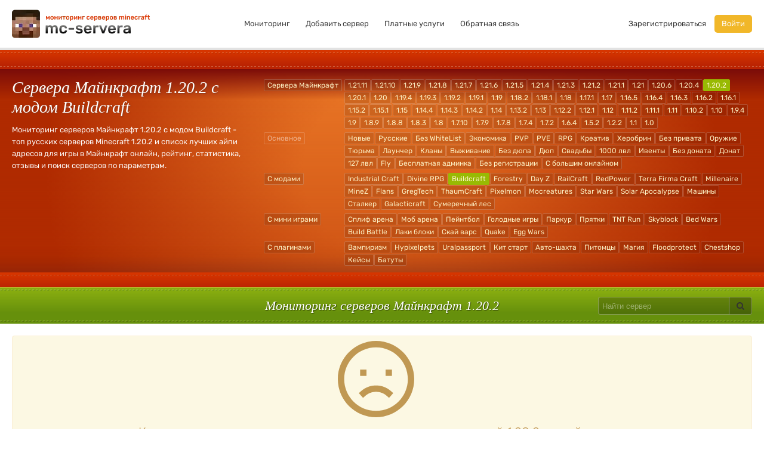

--- FILE ---
content_type: text/html; charset=UTF-8
request_url: https://mc-servera.net/servera-buildcraft-1.20.2
body_size: 7614
content:
<!DOCTYPE html><html lang="ru"><head><meta charset="utf-8"><meta name="viewport" content="width=device-width,initial-scale=1">  <meta name="robots" content="index,follow">    <meta name="description" content="Самый удобный мониторинг серверов Майнкрафт 1.20.2 - здесь можно найти лучшие сервера с модом Buildcraft для постоянной игры. У нас есть удобный поиск по различным параметрам, рейтинг всех серверов, ip адреса, отзывы игроков и статистика.">   <title>Сервера Майнкрафт 1.20.2 с модом Buildcraft - мониторинг серверов Майнкрафт, ip адреса, топ</title><link rel="preload" href="/assets/fonts/rubik/H-PGIsE3CA76bgvfUI8sM4DGDUGfDkXyfkzVDelzfFk.woff2" crossorigin="anonymous" as="font" type="font/woff2"><link rel="preload" href="/assets/fonts/rubik/p_PvaTv0YzIEJlEVv30xK6CWcynf_cDxXwCLxiixG1c.woff2" crossorigin="anonymous" as="font" type="font/woff2"><link rel="preload" href="/assets/fonts/rubik/YPNAXz8Lvdc_aVM_nwpD7RkAz4rYn47Zy2rvigWQf6w.woff2" crossorigin="anonymous" as="font" type="font/woff2"><link rel="preload" href="/assets/fonts/rubik/IUSlgBbgyuDQpy87mBOAc3YhjbSpvc47ee6xR_80Hnw.woff2" crossorigin="anonymous" as="font" type="font/woff2"><link rel="preload" href="/assets/fonts/rubik/WdwM2J7q9PjwEDtfaHmmmxkAz4rYn47Zy2rvigWQf6w.woff2" crossorigin="anonymous" as="font" type="font/woff2"><link href="/assets/css/rubik.min.css?381" rel="stylesheet"><link href="/assets/css/style.min.css?381" rel="stylesheet"></head><body>  <div id="header"><div class="container-fluid"><div class="row-fluid"><div class="span3"><a href="/" title="Мониторинг серверов майнкрафт" class="logo"><img src="/assets/img/logo-new.webp" srcset="/assets/img/logo-new-2x.webp 2x" alt="Мониторинг серверов майнкрафт" width="232" height="50" title="Мониторинг серверов майнкрафт"></a></div><div class="span6 visible-desktop"><ul class="nav nav-pills top-nav main-nav"><li><a href="/" title="Мониторинг серверов Майнкрафт">Мониторинг</a></li><li><a href="/add" rel="nofollow">Добавить сервер</a></li><li><a href="/services" rel="nofollow">Платные услуги</a></li><li><a href="/feedback" rel="nofollow">Обратная связь</a></li></ul></div><div class="span3 visible-desktop"><ul class="nav nav-pills top-nav pull-right">  <li><a href="/register" rel="nofollow">Зарегистрироваться</a></li><li><a href="/login" class="login-btn" rel="nofollow">Войти</a></li>  </ul></div><button class="btn hidden-desktop mob-menu-btn" data-toggle="collapse" data-target=".nav-collapse" aria-label="Навигация"><i class="fa fa-bars"></i></button><div class="hidden-desktop nav-collapse collapse"><ul class="nav nav-list mobile-nav text-center"><li><a href="/" title="Мониторинг серверов">Мониторинг</a></li><li><a href="/add" rel="nofollow">Добавить сервер</a></li><li><a href="/services" rel="nofollow">Платные услуги</a></li><li><a href="/feedback" rel="nofollow">Обратная связь</a></li>  <li><a href="/register" rel="nofollow">Зарегистрироваться</a></li><li><a href="/login" rel="nofollow">Войти</a></li>  </ul></div></div></div></div> <div class="red_line"></div><div class="hello"><div class="hello_inner"><div class="hello_inner_bottom"><div class="container-fluid"><div class="row-fluid"><div class="span4 span-md-12 home-h1"><h1>Сервера Майнкрафт 1.20.2 с модом Buildcraft</h1>   <div>Мониторинг серверов Майнкрафт 1.20.2 с модом Buildcraft - топ русских серверов Minecraft 1.20.2 и список лучших айпи адресов для игры в Майнкрафт онлайн, рейтинг, статистика, отзывы и поиск серверов по параметрам.</div>   </div><div class="span8 span-md-12"> <div class="facets"><div class="row-fluid f-section"><button type="button" class="btn btn-warning visible-phone" data-toggle="collapse" data-target=".version-collapse"><span class="fa fa-bars"></span> Версии</button><div class="mods-group row-fluid clearfix params-collapse version-collapse"><div class="span12 f-group"><a href="/" class="filter-item f-cat" title="Сервера Майнкрафт">Сервера Майнкрафт</a>   <a href="/servera-buildcraft-1.21.11" title="Сервера Майнкрафт 1.21.11 с модом Buildcraft" class="filter-item " >1.21.11</a>  <a href="/servera-buildcraft-1.21.10" title="Сервера Майнкрафт 1.21.10 с модом Buildcraft" class="filter-item " >1.21.10</a>  <a href="/servera-buildcraft-1.21.9" title="Сервера Майнкрафт 1.21.9 с модом Buildcraft" class="filter-item " >1.21.9</a>  <a href="/servera-buildcraft-1.21.8" title="Сервера Майнкрафт 1.21.8 с модом Buildcraft" class="filter-item " >1.21.8</a>  <a href="/servera-buildcraft-1.21.7" title="Сервера Майнкрафт 1.21.7 с модом Buildcraft" class="filter-item " >1.21.7</a>  <a href="/servera-buildcraft-1.21.6" title="Сервера Майнкрафт 1.21.6 с модом Buildcraft" class="filter-item " >1.21.6</a>  <a href="/servera-buildcraft-1.21.5" title="Сервера Майнкрафт 1.21.5 с модом Buildcraft" class="filter-item " >1.21.5</a>  <a href="/servera-buildcraft-1.21.4" title="Сервера Майнкрафт 1.21.4 с модом Buildcraft" class="filter-item " >1.21.4</a>  <a href="/servera-buildcraft-1.21.3" title="Сервера Майнкрафт 1.21.3 с модом Buildcraft" class="filter-item " >1.21.3</a>  <a href="/servera-buildcraft-1.21.2" title="Сервера Майнкрафт 1.21.2 с модом Buildcraft" class="filter-item " >1.21.2</a>  <a href="/servera-buildcraft-1.21.1" title="Сервера Майнкрафт 1.21.1 с модом Buildcraft" class="filter-item " >1.21.1</a>  <a href="/servera-buildcraft-1.21" title="Сервера Майнкрафт 1.21 с модом Buildcraft" class="filter-item " >1.21</a>  <a href="/servera-buildcraft-1.20.6" title="Сервера Майнкрафт 1.20.6 с модом Buildcraft" class="filter-item " >1.20.6</a>  <a href="/servera-buildcraft-1.20.4" title="Сервера Майнкрафт 1.20.4 с модом Buildcraft" class="filter-item " >1.20.4</a>  <a href="/mod-buildcraft" title="Сервера Майнкрафт с модом Buildcraft" class="filter-item  active" >1.20.2</a>  <a href="/servera-buildcraft-1.20.1" title="Сервера Майнкрафт 1.20.1 с модом Buildcraft" class="filter-item " >1.20.1</a>  <a href="/servera-buildcraft-1.20" title="Сервера Майнкрафт 1.20 с модом Buildcraft" class="filter-item " >1.20</a>  <a href="/servera-buildcraft-1.19.4" title="Сервера Майнкрафт 1.19.4 с модом Buildcraft" class="filter-item " >1.19.4</a>  <a href="/servera-buildcraft-1.19.3" title="Сервера Майнкрафт 1.19.3 с модом Buildcraft" class="filter-item " >1.19.3</a>  <a href="/servera-buildcraft-1.19.2" title="Сервера Майнкрафт 1.19.2 с модом Buildcraft" class="filter-item " >1.19.2</a>  <a href="/servera-buildcraft-1.19.1" title="Сервера Майнкрафт 1.19.1 с модом Buildcraft" class="filter-item " >1.19.1</a>  <a href="/servera-buildcraft-1.19" title="Сервера Майнкрафт 1.19 с модом Buildcraft" class="filter-item " >1.19</a>  <a href="/servera-buildcraft-1.18.2" title="Сервера Майнкрафт 1.18.2 с модом Buildcraft" class="filter-item " >1.18.2</a>  <a href="/servera-buildcraft-1.18.1" title="Сервера Майнкрафт 1.18.1 с модом Buildcraft" class="filter-item " >1.18.1</a>  <a href="/servera-buildcraft-1.18" title="Сервера Майнкрафт 1.18 с модом Buildcraft" class="filter-item " >1.18</a>  <a href="/servera-buildcraft-1.17.1" title="Сервера Майнкрафт 1.17.1 с модом Buildcraft" class="filter-item " >1.17.1</a>  <a href="/servera-buildcraft-1.17" title="Сервера Майнкрафт 1.17 с модом Buildcraft" class="filter-item " >1.17</a>  <a href="/servera-buildcraft-1.16.5" title="Сервера Майнкрафт 1.16.5 с модом Buildcraft" class="filter-item " >1.16.5</a>  <a href="/servera-buildcraft-1.16.4" title="Сервера Майнкрафт 1.16.4 с модом Buildcraft" class="filter-item " >1.16.4</a>  <a href="/servera-buildcraft-1.16.3" title="Сервера Майнкрафт 1.16.3 с модом Buildcraft" class="filter-item " >1.16.3</a>  <a href="/servera-buildcraft-1.16.2" title="Сервера Майнкрафт 1.16.2 с модом Buildcraft" class="filter-item " >1.16.2</a>  <a href="/servera-buildcraft-1.16.1" title="Сервера Майнкрафт 1.16.1 с модом Buildcraft" class="filter-item " >1.16.1</a>  <a href="/servera-buildcraft-1.15.2" title="Сервера Майнкрафт 1.15.2 с модом Buildcraft" class="filter-item " >1.15.2</a>  <a href="/servera-buildcraft-1.15.1" title="Сервера Майнкрафт 1.15.1 с модом Buildcraft" class="filter-item " >1.15.1</a>  <a href="/servera-buildcraft-1.15" title="Сервера Майнкрафт 1.15 с модом Buildcraft" class="filter-item " >1.15</a>  <a href="/servera-buildcraft-1.14.4" title="Сервера Майнкрафт 1.14.4 с модом Buildcraft" class="filter-item " >1.14.4</a>  <a href="/servera-buildcraft-1.14.3" title="Сервера Майнкрафт 1.14.3 с модом Buildcraft" class="filter-item " >1.14.3</a>  <a href="/servera-buildcraft-1.14.2" title="Сервера Майнкрафт 1.14.2 с модом Buildcraft" class="filter-item " >1.14.2</a>  <a href="/servera-buildcraft-1.14" title="Сервера Майнкрафт 1.14 с модом Buildcraft" class="filter-item " >1.14</a>  <a href="/servera-buildcraft-1.13.2" title="Сервера Майнкрафт 1.13.2 с модом Buildcraft" class="filter-item " >1.13.2</a>  <a href="/servera-buildcraft-1.13" title="Сервера Майнкрафт 1.13 с модом Buildcraft" class="filter-item " >1.13</a>  <a href="/servera-buildcraft-1.12.2" title="Сервера Майнкрафт 1.12.2 с модом Buildcraft" class="filter-item " >1.12.2</a>  <a href="/servera-buildcraft-1.12.1" title="Сервера Майнкрафт 1.12.1 с модом Buildcraft" class="filter-item " >1.12.1</a>  <a href="/servera-buildcraft-1.12" title="Сервера Майнкрафт 1.12 с модом Buildcraft" class="filter-item " >1.12</a>  <a href="/servera-buildcraft-1.11.2" title="Сервера Майнкрафт 1.11.2 с модом Buildcraft" class="filter-item " >1.11.2</a>  <a href="/servera-buildcraft-1.11.1" title="Сервера Майнкрафт 1.11.1 с модом Buildcraft" class="filter-item " >1.11.1</a>  <a href="/servera-buildcraft-1.11" title="Сервера Майнкрафт 1.11 с модом Buildcraft" class="filter-item " >1.11</a>  <a href="/servera-buildcraft-1.10.2" title="Сервера Майнкрафт 1.10.2 с модом Buildcraft" class="filter-item " >1.10.2</a>  <a href="/servera-buildcraft-1.10" title="Сервера Майнкрафт 1.10 с модом Buildcraft" class="filter-item " >1.10</a>  <a href="/servera-buildcraft-1.9.4" title="Сервера Майнкрафт 1.9.4 с модом Buildcraft" class="filter-item " >1.9.4</a>  <a href="/servera-buildcraft-1.9" title="Сервера Майнкрафт 1.9 с модом Buildcraft" class="filter-item " >1.9</a>  <a href="/servera-buildcraft-1.8.9" title="Сервера Майнкрафт 1.8.9 с модом Buildcraft" class="filter-item " >1.8.9</a>  <a href="/servera-buildcraft-1.8.8" title="Сервера Майнкрафт 1.8.8 с модом Buildcraft" class="filter-item " >1.8.8</a>  <a href="/servera-buildcraft-1.8.3" title="Сервера Майнкрафт 1.8.3 с модом Buildcraft" class="filter-item " >1.8.3</a>  <a href="/servera-buildcraft-1.8" title="Сервера Майнкрафт 1.8 с модом Buildcraft" class="filter-item " >1.8</a>  <a href="/servera-buildcraft-1.7.10" title="Сервера Майнкрафт 1.7.10 с модом Buildcraft" class="filter-item " >1.7.10</a>  <a href="/servera-buildcraft-1.7.9" title="Сервера Майнкрафт 1.7.9 с модом Buildcraft" class="filter-item " >1.7.9</a>  <a href="/servera-buildcraft-1.7.8" title="Сервера Майнкрафт 1.7.8 с модом Buildcraft" class="filter-item " >1.7.8</a>  <a href="/servera-buildcraft-1.7.4" title="Сервера Майнкрафт 1.7.4 с модом Buildcraft" class="filter-item " >1.7.4</a>  <a href="/servera-buildcraft-1.7.2" title="Сервера Майнкрафт 1.7.2 с модом Buildcraft" class="filter-item " >1.7.2</a>  <a href="/servera-buildcraft-1.6.4" title="Сервера Майнкрафт 1.6.4 с модом Buildcraft" class="filter-item " >1.6.4</a>  <a href="/servera-buildcraft-1.5.2" title="Сервера Майнкрафт 1.5.2 с модом Buildcraft" class="filter-item " >1.5.2</a>  <a href="/servera-buildcraft-1.2.2" title="Сервера Майнкрафт 1.2.2 с модом Buildcraft" class="filter-item " >1.2.2</a>  <a href="/servera-buildcraft-1.1" title="Сервера Майнкрафт 1.1 с модом Buildcraft" class="filter-item " >1.1</a>  <a href="/servera-buildcraft-1.0" title="Сервера Майнкрафт 1.0 с модом Buildcraft" class="filter-item " >1.0</a>   </div></div></div><div class="row-fluid f-section">  <button type="button" class="btn btn-warning visible-phone" data-toggle="collapse" data-target=".common-collapse"><span class="fa fa-bars"></span> Основное</button><div class="mods-group row-fluid clearfix params-collapse common-collapse"><div class="span12 f-group"><span class="filter-item f-cat inactive hidden-phone">Основное</span>   <a href="/servera-novye-buildcraft-1.20.2" title="Новые сервера Майнкрафт 1.20.2 с модом Buildcraft" class="filter-item "  rel="nofollow">Новые</a>    <a href="/servera-russkie-buildcraft-1.20.2" title="Русские сервера Майнкрафт 1.20.2 с модом Buildcraft" class="filter-item "  rel="nofollow">Русские</a>    <a href="/servera-bez-whitelist-buildcraft-1.20.2" title="Сервера Майнкрафт 1.20.2 без whitelist и модом Buildcraft" class="filter-item "  rel="nofollow">Без WhiteList</a>    <a href="/servera-ekonomika-buildcraft-1.20.2" title="Сервера Майнкрафт 1.20.2 с экономикой и модом Buildcraft" class="filter-item "  rel="nofollow">Экономика</a>    <a href="/servera-pvp-buildcraft-1.20.2" title="PVP сервера Майнкрафт 1.20.2 с модом Buildcraft" class="filter-item "  rel="nofollow">PVP</a>    <a href="/servera-pve-buildcraft-1.20.2" title="PVE сервера Майнкрафт 1.20.2 с модом Buildcraft" class="filter-item "  rel="nofollow">PVE</a>    <a href="/servera-rpg-buildcraft-1.20.2" title="RPG сервера Майнкрафт 1.20.2 с модом Buildcraft" class="filter-item "  rel="nofollow">RPG</a>    <a href="/servera-buildcraft-kreativ-1.20.2" title="Сервера Майнкрафт 1.20.2 с креативом и модом Buildcraft" class="filter-item "  rel="nofollow">Креатив</a>    <a href="/servera-buildcraft-herobrin-1.20.2" title="Сервера Майнкрафт 1.20.2 с Херобрином и модом Buildcraft" class="filter-item "  rel="nofollow">Херобрин</a>    <a href="/servera-buildcraft-bez-privata-1.20.2" title="Сервера Майнкрафт 1.20.2 без привата и модом Buildcraft" class="filter-item "  rel="nofollow">Без привата</a>    <a href="/servera-buildcraft-oruzhie-1.20.2" title="Сервера Майнкрафт 1.20.2 с оружием и модом Buildcraft" class="filter-item "  rel="nofollow">Оружие</a>    <a href="/servera-buildcraft-tjurma-1.20.2" title="Сервера Майнкрафт 1.20.2 с тюрьмой и модом Buildcraft" class="filter-item "  rel="nofollow">Тюрьма</a>    <a href="/servera-buildcraft-launcher-1.20.2" title="Сервера Майнкрафт 1.20.2 с лаунчером и модом Buildcraft" class="filter-item "  rel="nofollow">Лаунчер</a>    <a href="/servera-buildcraft-clans-1.20.2" title="Сервера Майнкрафт 1.20.2 с кланами и модом Buildcraft" class="filter-item "  rel="nofollow">Кланы</a>    <a href="/servera-buildcraft-smp-1.20.2" title="Сервера Майнкрафт 1.20.2 выживание с модом Buildcraft" class="filter-item "  rel="nofollow">Выживание</a>    <a href="/servera-buildcraft-bez-dyupa-1.20.2" title="Сервера Майнкрафт 1.20.2 без дюпа и модом Buildcraft" class="filter-item "  rel="nofollow">Без дюпа</a>    <a href="/servera-buildcraft-dup-1.20.2" title="Сервера Майнкрафт 1.20.2 с дюпом и модом Buildcraft" class="filter-item "  rel="nofollow">Дюп</a>    <a href="/servera-buildcraft-svadby-1.20.2" title="Сервера Майнкрафт 1.20.2 с свадьбами и модом Buildcraft" class="filter-item "  rel="nofollow">Свадьбы</a>    <a href="/servera-buildcraft-1000lvl-1.20.2" title="Сервера Майнкрафт 1.20.2 с 1000 лвл и модом Buildcraft" class="filter-item "  rel="nofollow">1000 лвл</a>    <a href="/servera-buildcraft-iventy-1.20.2" title="Сервера Майнкрафт 1.20.2 с ивентами и модом Buildcraft" class="filter-item "  rel="nofollow">Ивенты</a>    <a href="/servera-buildcraft-bez-donata-1.20.2" title="Сервера Майнкрафт 1.20.2 без доната и модом Buildcraft" class="filter-item "  rel="nofollow">Без доната</a>    <a href="/servera-buildcraft-donat-1.20.2" title="Сервера Майнкрафт 1.20.2 с донатом и модом Buildcraft" class="filter-item "  rel="nofollow">Донат</a>    <a href="/servera-buildcraft-127lvl-1.20.2" title="Сервера Майнкрафт 1.20.2 с 127 лвл и модом Buildcraft" class="filter-item "  rel="nofollow">127 лвл</a>    <a href="/servera-buildcraft-fly-1.20.2" title="Сервера Майнкрафт 1.20.2 с флаем и модом Buildcraft" class="filter-item "  rel="nofollow">Fly</a>    <a href="/servera-buildcraft-besplatnaya-adminka-1.20.2" title="Сервера Майнкрафт 1.20.2 с бесплатной админкой и модом Buildcraft" class="filter-item "  rel="nofollow">Бесплатная админка</a>    <a href="/servera-buildcraft-bez-registracii-1.20.2" title="Сервера Майнкрафт 1.20.2 без регистрации и модом Buildcraft" class="filter-item "  rel="nofollow">Без регистрации</a>    <a href="/servera-buildcraft-s-bolshim-onlajnom-1.20.2" title="Сервера Майнкрафт 1.20.2 с большим онлайном и модом Buildcraft" class="filter-item "  rel="nofollow">С большим онлайном</a>   </div></div>  </div><div class="row-fluid f-section">  <button type="button" class="btn btn-warning visible-phone" data-toggle="collapse" data-target=".mods-collapse"><span class="fa fa-bars"></span> Моды</button><div class="mods-group row-fluid clearfix params-collapse mods-collapse"><div class="span12 f-group">  <a href="/servera-s-modami-1.20.2" title="Сервера Майнкрафт 1.20.2 с модами" class="filter-item f-cat "  rel="nofollow">С модами</a>    <a href="/servera-industrial-craft-buildcraft-1.20.2" title="Сервера Майнкрафт 1.20.2 с модами индастриал крафт и Buildcraft" class="filter-item "  rel="nofollow">Industrial Craft</a>    <a href="/servera-divine-rpg-buildcraft-1.20.2" title="Сервера Майнкрафт 1.20.2 с модами Divine RPG и Buildcraft" class="filter-item "  rel="nofollow">Divine RPG</a>    <a href="/servera-1.20.2" title="Сервера Майнкрафт 1.20.2" class="filter-item active" >Buildcraft</a>    <a href="/servera-buildcraft-forestry-1.20.2" title="Сервера Майнкрафт 1.20.2 Forestry с модом Buildcraft" class="filter-item "  rel="nofollow">Forestry</a>    <a href="/servera-buildcraft-day-z-1.20.2" title="Сервера Майнкрафт 1.20.2 с модами Buildcraft и Day Z" class="filter-item "  rel="nofollow">Day Z</a>    <a href="/servera-buildcraft-railcraft-1.20.2" title="Сервера Майнкрафт 1.20.2 с модами Buildcraft и RailCraft" class="filter-item "  rel="nofollow">RailCraft</a>    <a href="/servera-buildcraft-redpower-1.20.2" title="Сервера Майнкрафт 1.20.2 с модами Buildcraft и RedPower" class="filter-item "  rel="nofollow">RedPower</a>    <a href="/servera-buildcraft-terra-firma-craft-1.20.2" title="Сервера Майнкрафт 1.20.2 с модами Buildcraft и Terra Firma Craft" class="filter-item "  rel="nofollow">Terra Firma Craft</a>    <a href="/servera-buildcraft-millenaire-1.20.2" title="Сервера Майнкрафт 1.20.2 с модами Buildcraft и Millenaire" class="filter-item "  rel="nofollow">Millenaire</a>    <a href="/servera-buildcraft-minez-1.20.2" title="Сервера Майнкрафт 1.20.2 с модами Buildcraft и MineZ" class="filter-item "  rel="nofollow">MineZ</a>    <a href="/servera-buildcraft-flans-1.20.2" title="Сервера Майнкрафт 1.20.2 с модами Buildcraft и Flans" class="filter-item "  rel="nofollow">Flans</a>    <a href="/servera-buildcraft-gregtech-1.20.2" title="Сервера Майнкрафт 1.20.2 с модами Buildcraft и GregTech" class="filter-item "  rel="nofollow">GregTech</a>    <a href="/servera-buildcraft-thaumcraft-1.20.2" title="Сервера Майнкрафт 1.20.2 с модами Buildcraft и Таумкрафт" class="filter-item "  rel="nofollow">ThaumCraft</a>    <a href="/servera-buildcraft-pixelmon-1.20.2" title="Сервера Майнкрафт 1.20.2 с модами Buildcraft и Пиксельмон" class="filter-item "  rel="nofollow">Pixelmon</a>    <a href="/servera-buildcraft-mocreatures-1.20.2" title="Сервера Майнкрафт 1.20.2 с модами Buildcraft и Mocreatures" class="filter-item "  rel="nofollow">Mocreatures</a>    <a href="/servera-buildcraft-star-wars-1.20.2" title="Сервера Майнкрафт 1.20.2 с модами Buildcraft и Star Wars" class="filter-item "  rel="nofollow">Star Wars</a>    <a href="/servera-buildcraft-solar-apocalypse-1.20.2" title="Сервера Майнкрафт 1.20.2 с модами Buildcraft и Solar Apocalypse" class="filter-item "  rel="nofollow">Solar Apocalypse</a>    <a href="/servera-buildcraft-mashiny-1.20.2" title="Сервера Майнкрафт 1.20.2 с модами Buildcraft и машины" class="filter-item "  rel="nofollow">Машины</a>    <a href="/servera-buildcraft-stalker-1.20.2" title="Сервера Майнкрафт 1.20.2 сталкер с модом Buildcraft" class="filter-item "  rel="nofollow">Сталкер</a>    <a href="/servera-buildcraft-galacticraft-1.20.2" title="Сервера Майнкрафт 1.20.2 с модами Buildcraft и Galacticraft" class="filter-item "  rel="nofollow">Galacticraft</a>    <a href="/servera-buildcraft-sumerechnyj-les-1.20.2" title="Сервера Майнкрафт 1.20.2 с сумеречным лесом и модом Buildcraft" class="filter-item "  rel="nofollow">Сумеречный лес</a>   </div></div>  </div><div class="row-fluid f-section">  <button type="button" class="btn btn-warning visible-phone" data-toggle="collapse" data-target=".minigames-collapse"><span class="fa fa-bars"></span> Мини-игры</button><div class="mods-group row-fluid clearfix params-collapse minigames-collapse"><div class="span12 f-group">  <a href="/servera-s-mini-igrami-buildcraft-1.20.2" title="Сервера Майнкрафт 1.20.2 с мини играми и модом Buildcraft" class="filter-item f-cat "  rel="nofollow">С мини играми</a>    <a href="/servera-buildcraft-splif-arena-1.20.2" title="Сплиф сервера Майнкрафт 1.20.2 с модом Buildcraft" class="filter-item "  rel="nofollow">Сплиф арена</a>    <a href="/servera-buildcraft-mob-arena-1.20.2" title="Сервера Майнкрафт 1.20.2 с модом Buildcraft и мини игрой моб арена" class="filter-item "  rel="nofollow">Моб арена</a>    <a href="/servera-buildcraft-pejntbol-1.20.2" title="Сервера Майнкрафт 1.20.2 с пейнтболом и модом Buildcraft" class="filter-item "  rel="nofollow">Пейнтбол</a>    <a href="/servera-buildcraft-golodnye-igry-1.20.2" title="Сервера Майнкрафт 1.20.2 с голодными играми и модом Buildcraft" class="filter-item "  rel="nofollow">Голодные игры</a>    <a href="/servera-buildcraft-parkur-1.20.2" title="Сервера Майнкрафт 1.20.2 с паркуром и модом Buildcraft" class="filter-item "  rel="nofollow">Паркур</a>    <a href="/servera-buildcraft-prjatki-1.20.2" title="Сервера Майнкрафт 1.20.2 с прятками и модом Buildcraft" class="filter-item "  rel="nofollow">Прятки</a>    <a href="/servera-buildcraft-tnt-run-1.20.2" title="Сервера Майнкрафт 1.20.2 с модом Buildcraft и мини игрой TNT Run" class="filter-item "  rel="nofollow">TNT Run</a>    <a href="/servera-buildcraft-skyblock-1.20.2" title="Сервера Майнкрафт 1.20.2 с Скайблоком и модом Buildcraft" class="filter-item "  rel="nofollow">Skyblock</a>    <a href="/servera-buildcraft-bed-wars-1.20.2" title="Сервера Майнкрафт 1.20.2 с бед варс и модом Buildcraft" class="filter-item "  rel="nofollow">Bed Wars</a>    <a href="/servera-buildcraft-build-battle-1.20.2" title="Сервера Майнкрафт 1.20.2 с билд батл и модом Buildcraft" class="filter-item "  rel="nofollow">Build Battle</a>    <a href="/servera-buildcraft-laki-bloki-1.20.2" title="Сервера Майнкрафт 1.20.2 с лаки блоками и модом Buildcraft" class="filter-item "  rel="nofollow">Лаки блоки</a>    <a href="/servera-buildcraft-sky-wars-1.20.2" title="Сервера Майнкрафт 1.20.2 с модом Buildcraft и мини игрой скай варс" class="filter-item "  rel="nofollow">Скай варс</a>    <a href="/servera-buildcraft-quake-1.20.2" title="Сервера Майнкрафт 1.20.2 с модом Buildcraft и мини игрой Quake" class="filter-item "  rel="nofollow">Quake</a>    <a href="/servera-buildcraft-egg-wars-1.20.2" title="Сервера Майнкрафт 1.20.2 с Egg Wars и модом Buildcraft" class="filter-item "  rel="nofollow">Egg Wars</a>   </div></div>  </div><div class="row-fluid f-section">  <button type="button" class="btn btn-warning visible-phone" data-toggle="collapse" data-target=".plugins-collapse"><span class="fa fa-bars"></span> Плагины</button><div class="mods-group row-fluid clearfix params-collapse plugins-collapse"><div class="span12 f-group">  <a href="/servera-s-plaginami-buildcraft-1.20.2" title="Сервера Майнкрафт 1.20.2 с плагинами и модом Buildcraft" class="filter-item f-cat "  rel="nofollow">С плагинами</a>    <a href="/servera-buildcraft-vampirizm-1.20.2" title="Сервера Майнкрафт 1.20.2 с вампиризмом и модом Buildcraft" class="filter-item "  rel="nofollow">Вампиризм</a>    <a href="/servera-buildcraft-hypixelpets-1.20.2" title="Сервера Майнкрафт 1.20.2 с модом Buildcraft и плагином Hypixelpets" class="filter-item "  rel="nofollow">Hypixelpets</a>    <a href="/servera-buildcraft-uralpassport-1.20.2" title="Сервера Майнкрафт 1.20.2 с модом Buildcraft и плагином Uralpassport" class="filter-item "  rel="nofollow">Uralpassport</a>    <a href="/servera-buildcraft-kit-start-1.20.2" title="Сервера Майнкрафт 1.20.2 с кит стартом и модом Buildcraft" class="filter-item "  rel="nofollow">Кит старт</a>    <a href="/servera-buildcraft-avto-shahta-1.20.2" title="Сервера Майнкрафт 1.20.2 с авто-шахтой и модом Buildcraft" class="filter-item "  rel="nofollow">Авто-шахта</a>    <a href="/servera-buildcraft-pitomcy-1.20.2" title="Сервера Майнкрафт 1.20.2 с питомцами и модом Buildcraft" class="filter-item "  rel="nofollow">Питомцы</a>    <a href="/servera-buildcraft-magiya-1.20.2" title="Сервера Майнкрафт 1.20.2 с магией и модом Buildcraft" class="filter-item "  rel="nofollow">Магия</a>    <a href="/servera-buildcraft-floodprotect-1.20.2" title="Сервера Майнкрафт 1.20.2 с модом Buildcraft и плагином Floodprotect" class="filter-item "  rel="nofollow">Floodprotect</a>    <a href="/servera-buildcraft-chestshop-1.20.2" title="Сервера Майнкрафт 1.20.2 с модом Buildcraft и плагином Chestshop" class="filter-item "  rel="nofollow">Chestshop</a>    <a href="/servera-buildcraft-kejsy-1.20.2" title="Сервера Майнкрафт 1.20.2 с кейсами и модом Buildcraft" class="filter-item "  rel="nofollow">Кейсы</a>    <a href="/servera-buildcraft-batuty-1.20.2" title="Сервера Майнкрафт 1.20.2 с батутами и модом Buildcraft" class="filter-item "  rel="nofollow">Батуты</a>   </div></div>  </div>  </div> </div></div></div></div></div></div><div class="r-half_line"></div><div class="rg_line"><div class="container-fluid"><div class="row-fluid text-center"><div class="span6 offset3 span-md-7 offset-md-0 span-sm-12 home-h2"><h2>Мониторинг серверов Майнкрафт 1.20.2</h2></div><div class="span3 span-md-5 span-sm-12 text-right"><form action="/search" method="get" class="form quicksearch"><div class="input-append"><input type="text" name="q" placeholder="Найти сервер"> <button class="btn search-btn" aria-label="Искать"><i class="fa fa-search"></i></button></div></form></div></div></div></div><div class="servers-list">  <div class="container-fluid"><div class="alert mrg-top-20 text-center"><p><img src="[data-uri]"></p><p class="lead">К сожалению серверов с указанными параметрами и версией 1.20.2 не найдено.</p><p>Попробуйте вернуться на главную страницу и посмотреть все <a href="https://mc-servera.net/" title="сервера Майнкрафт">сервера Майнкрафт</a> или проверить актуальные версии игры:</p>  <ul class="list-inline m-top-20">   <li><a href="/servera-1.21.11" class="mrg-l-5 mrg-r-5" title="Сервера Майнкрафт 1.21.11">Сервера Майнкрафт 1.21.11</a></li>   <li class="divider" aria-hidden="true">&bull;</li>  <li><a href="/servera-1.21.10" class="mrg-l-5 mrg-r-5" title="Сервера Майнкрафт 1.21.10">Сервера Майнкрафт 1.21.10</a></li>   <li class="divider" aria-hidden="true">&bull;</li>  <li><a href="/servera-1.21.9" class="mrg-l-5 mrg-r-5" title="Сервера Майнкрафт 1.21.9">Сервера Майнкрафт 1.21.9</a></li>   <li class="divider" aria-hidden="true">&bull;</li>  <li><a href="/servera-1.21.8" class="mrg-l-5 mrg-r-5" title="Сервера Майнкрафт 1.21.8">Сервера Майнкрафт 1.21.8</a></li>   <li class="divider" aria-hidden="true">&bull;</li>  <li><a href="/servera-1.21.7" class="mrg-l-5 mrg-r-5" title="Сервера Майнкрафт 1.21.7">Сервера Майнкрафт 1.21.7</a></li>  </ul>  </div></div>  </div>   <div class="wsocial single"><div class="container-fluid"><span class="h-3 mrg-bot-10">Самое популярное</span><div class="row-fluid"><div class="span10"><a href="/mod-s-mini-igrami" class="filter-item white" title="Сервера Майнкрафт с мини играми">Сервера с мини играми</a> <a href="/mod-s-modami" class="filter-item white" title="Сервера Майнкрафт с модами">Сервера с модами</a> <a href="/" class="filter-item white" title="Сервера Minecraft">Сервера Minecraft</a>   <a href="/servera-1.21.11" class="filter-item white" title="Сервера Майнкрафт 1.21.11">1.21.11</a>  <a href="/servera-1.21.10" class="filter-item white" title="Сервера Майнкрафт 1.21.10">1.21.10</a>  <a href="/servera-1.21.9" class="filter-item white" title="Сервера Майнкрафт 1.21.9">1.21.9</a>  <a href="/servera-1.21.8" class="filter-item white" title="Сервера Майнкрафт 1.21.8">1.21.8</a>  <a href="/servera-1.21.7" class="filter-item white" title="Сервера Майнкрафт 1.21.7">1.21.7</a>  <a href="/servera-1.21.6" class="filter-item white" title="Сервера Майнкрафт 1.21.6">1.21.6</a>  <a href="/servera-1.21.5" class="filter-item white" title="Сервера Майнкрафт 1.21.5">1.21.5</a>  <a href="/servera-1.21.4" class="filter-item white" title="Сервера Майнкрафт 1.21.4">1.21.4</a>  <a href="/servera-1.21.3" class="filter-item white" title="Сервера Майнкрафт 1.21.3">1.21.3</a>  <a href="/servera-1.21.2" class="filter-item white" title="Сервера Майнкрафт 1.21.2">1.21.2</a>  <a href="/servera-1.21.1" class="filter-item white" title="Сервера Майнкрафт 1.21.1">1.21.1</a>  <a href="/servera-1.21" class="filter-item white" title="Сервера Майнкрафт 1.21">1.21</a>  <a href="/servera-1.20.6" class="filter-item white" title="Сервера Майнкрафт 1.20.6">1.20.6</a>  <a href="/servera-1.20.4" class="filter-item white" title="Сервера Майнкрафт 1.20.4">1.20.4</a>  <a href="/servera-1.20.2" class="filter-item white" title="Сервера Майнкрафт 1.20.2">1.20.2</a>  <a href="/servera-1.20.1" class="filter-item white" title="Сервера Майнкрафт 1.20.1">1.20.1</a>  <a href="/servera-1.20" class="filter-item white" title="Сервера Майнкрафт 1.20">1.20</a>  <a href="/servera-1.19.4" class="filter-item white" title="Сервера Майнкрафт 1.19.4">1.19.4</a>  <a href="/servera-1.19.3" class="filter-item white" title="Сервера Майнкрафт 1.19.3">1.19.3</a>  <a href="/servera-1.19.2" class="filter-item white" title="Сервера Майнкрафт 1.19.2">1.19.2</a>  <a href="/servera-1.19.1" class="filter-item white" title="Сервера Майнкрафт 1.19.1">1.19.1</a>  <a href="/servera-1.19" class="filter-item white" title="Сервера Майнкрафт 1.19">1.19</a>  <a href="/servera-1.18.2" class="filter-item white" title="Сервера Майнкрафт 1.18.2">1.18.2</a>  <a href="/servera-1.18.1" class="filter-item white" title="Сервера Майнкрафт 1.18.1">1.18.1</a>  <a href="/servera-1.18" class="filter-item white" title="Сервера Майнкрафт 1.18">1.18</a>  <a href="/servera-1.17.1" class="filter-item white" title="Сервера Майнкрафт 1.17.1">1.17.1</a>  <a href="/servera-1.17" class="filter-item white" title="Сервера Майнкрафт 1.17">1.17</a>  <a href="/servera-1.16.5" class="filter-item white" title="Сервера Майнкрафт 1.16.5">1.16.5</a>  <a href="/servera-1.16.4" class="filter-item white" title="Сервера Майнкрафт 1.16.4">1.16.4</a>  <a href="/servera-1.16.3" class="filter-item white" title="Сервера Майнкрафт 1.16.3">1.16.3</a>  <a href="/servera-1.16.2" class="filter-item white" title="Сервера Майнкрафт 1.16.2">1.16.2</a>  <a href="/servera-1.16.1" class="filter-item white" title="Сервера Майнкрафт 1.16.1">1.16.1</a>  <a href="/servera-1.15.2" class="filter-item white" title="Сервера Майнкрафт 1.15.2">1.15.2</a>  <a href="/servera-1.15.1" class="filter-item white" title="Сервера Майнкрафт 1.15.1">1.15.1</a>  <a href="/servera-1.15" class="filter-item white" title="Сервера Майнкрафт 1.15">1.15</a>  <a href="/servera-1.14.4" class="filter-item white" title="Сервера Майнкрафт 1.14.4">1.14.4</a>  <a href="/servera-1.14.3" class="filter-item white" title="Сервера Майнкрафт 1.14.3">1.14.3</a>  <a href="/servera-1.14.2" class="filter-item white" title="Сервера Майнкрафт 1.14.2">1.14.2</a>  <a href="/servera-1.14" class="filter-item white" title="Сервера Майнкрафт 1.14">1.14</a>  <a href="/servera-1.13.2" class="filter-item white" title="Сервера Майнкрафт 1.13.2">1.13.2</a>  <a href="/servera-1.13" class="filter-item white" title="Сервера Майнкрафт 1.13">1.13</a>  <a href="/servera-1.12.2" class="filter-item white" title="Сервера Майнкрафт 1.12.2">1.12.2</a>  <a href="/servera-1.12.1" class="filter-item white" title="Сервера Майнкрафт 1.12.1">1.12.1</a>  <a href="/servera-1.12" class="filter-item white" title="Сервера Майнкрафт 1.12">1.12</a>  <a href="/servera-1.11.2" class="filter-item white" title="Сервера Майнкрафт 1.11.2">1.11.2</a>  <a href="/servera-1.11.1" class="filter-item white" title="Сервера Майнкрафт 1.11.1">1.11.1</a>  <a href="/servera-1.11" class="filter-item white" title="Сервера Майнкрафт 1.11">1.11</a>  <a href="/servera-1.10.2" class="filter-item white" title="Сервера Майнкрафт 1.10.2">1.10.2</a>  <a href="/servera-1.10" class="filter-item white" title="Сервера Майнкрафт 1.10">1.10</a>  <a href="/servera-1.9.4" class="filter-item white" title="Сервера Майнкрафт 1.9.4">1.9.4</a>  <a href="/servera-1.9" class="filter-item white" title="Сервера Майнкрафт 1.9">1.9</a>  <a href="/servera-1.8.9" class="filter-item white" title="Сервера Майнкрафт 1.8.9">1.8.9</a>  <a href="/servera-1.8.8" class="filter-item white" title="Сервера Майнкрафт 1.8.8">1.8.8</a>  <a href="/servera-1.8.3" class="filter-item white" title="Сервера Майнкрафт 1.8.3">1.8.3</a>  <a href="/servera-1.8" class="filter-item white" title="Сервера Майнкрафт 1.8">1.8</a>  <a href="/servera-1.7.10" class="filter-item white" title="Сервера Майнкрафт 1.7.10">1.7.10</a>  <a href="/servera-1.7.9" class="filter-item white" title="Сервера Майнкрафт 1.7.9">1.7.9</a>  <a href="/servera-1.7.8" class="filter-item white" title="Сервера Майнкрафт 1.7.8">1.7.8</a>  <a href="/servera-1.7.4" class="filter-item white" title="Сервера Майнкрафт 1.7.4">1.7.4</a>  <a href="/servera-1.7.2" class="filter-item white" title="Сервера Майнкрафт 1.7.2">1.7.2</a>  <a href="/servera-1.6.4" class="filter-item white" title="Сервера Майнкрафт 1.6.4">1.6.4</a>  <a href="/servera-1.5.2" class="filter-item white" title="Сервера Майнкрафт 1.5.2">1.5.2</a>  <a href="/servera-1.2.2" class="filter-item white" title="Сервера Майнкрафт 1.2.2">1.2.2</a>  <a href="/servera-1.1" class="filter-item white" title="Сервера Майнкрафт 1.1">1.1</a>  <a href="/servera-1.0" class="filter-item white" title="Сервера Майнкрафт 1.0">1.0</a>   </div><div class="span2"><a href="#" target="_blank" rel="nofollow" class="filter-item white" onclick='return window.open(unescape("https://vk.com/mc_servera_net")),!1'>Наша группа VK</a></div></div></div></div> <footer><div class="red_line"></div><div class="blackline"><div class="container-fluid"><div class="row-fluid"><div class="span3 span-md-12 copyright"><p><a href="/terms">Соглашение</a> &ndash; <a href="/privacy">Конфиденциальность</a></p></div><div class="span6 span-md-12 text-center copyright"><p>Copyright &copy; 2026 <a href="/" title="Мониторинг серверов майнкрафт">www.mc-servera.net</a>&mdash; сервера Майнкрафт, мониторинг серверов Minecraft</p></div><div class="span3 span-md-12 text-right text-md-center text-sm-center"><!-- Yandex.Metrika informer --> <a href="https://metrika.yandex.ru/stat/?id=22555510&amp;from=informer" target="_blank" rel="nofollow"><img src="https://informer.yandex.ru/informer/22555510/3_1_FFFFFFFF_EFEFEFFF_0_pageviews" style="width:88px;height:31px;border:0" alt="Метрика" title="Метрика: данные за сегодня (просмотры, визиты и уникальные посетители)" class="ym-advanced-informer" data-cid="22555510" data-lang="ru"></a><!-- /Yandex.Metrika informer --><!-- Yandex.Metrika counter --><script>!function(e,t,a){(t[a]=t[a]||[]).push(function(){try{t.yaCounter22555510=new Ya.Metrika({id:22555510,clickmap:!0,trackLinks:!0,accurateTrackBounce:!0,webvisor:!0})}catch(e){}});var c=e.getElementsByTagName("script")[0],n=e.createElement("script"),r=function(){c.parentNode.insertBefore(n,c)};n.type="text/javascript",n.async=!0,n.src="https://mc.yandex.ru/metrika/watch.js","[object Opera]"==t.opera?e.addEventListener("DOMContentLoaded",r,!1):r()}(document,window,"yandex_metrika_callbacks")</script><noscript><div><img src="https://mc.yandex.ru/watch/22555510" style="position:absolute;left:-9999px" alt=""></div></noscript><!-- /Yandex.Metrika counter --> <!--LiveInternet counter--><a href="https://www.liveinternet.ru/click" target="_blank" aria-label="LiveInternet"><img id="licnt8FCD" width="88" height="31" style="border:0" title="LiveInternet: показано число просмотров за 24 часа, посетителей за 24 часа и за сегодня" src="[data-uri]" alt=""></a><script>!function(e,t){e.getElementById("licnt8FCD").src="https://counter.yadro.ru/hit?t14.1;r"+escape(e.referrer)+("undefined"==typeof t?"":";s"+t.width+"*"+t.height+"*"+(t.colorDepth?t.colorDepth:t.pixelDepth))+";u"+escape(e.URL)+";h"+escape(e.title.substring(0,150))+";"+Math.random()}(document,screen)</script><!--/LiveInternet--><!-- begin WebMoney Transfer : accept label --> <a href="http://www.megastock.ru/" target="_blank" rel="nofollow"><img src="/assets/img/acc_blue_on_white_ru.png" width="88" height="31" alt="www.megastock.ru"></a><!-- end WebMoney Transfer : accept label --></div></div></div></div></footer><script src="/assets/js/libraries.min.js?312"></script>     <script src="/assets/js/site.min.js?320"></script><script type="application/ld+json">{"@context":"http://schema.org","@type":"Organization","name":"MC-Servera","url":"http://mc-servera.net/","sameAs":["https://vk.com/mc_servera_net","https://www.facebook.com/mcservera","https://twitter.com/mcservera_ru"]}</script><!--0.0504--><script defer src="https://static.cloudflareinsights.com/beacon.min.js/vcd15cbe7772f49c399c6a5babf22c1241717689176015" integrity="sha512-ZpsOmlRQV6y907TI0dKBHq9Md29nnaEIPlkf84rnaERnq6zvWvPUqr2ft8M1aS28oN72PdrCzSjY4U6VaAw1EQ==" data-cf-beacon='{"version":"2024.11.0","token":"f1201195aabc446bafd996b19ebebac8","r":1,"server_timing":{"name":{"cfCacheStatus":true,"cfEdge":true,"cfExtPri":true,"cfL4":true,"cfOrigin":true,"cfSpeedBrain":true},"location_startswith":null}}' crossorigin="anonymous"></script>
